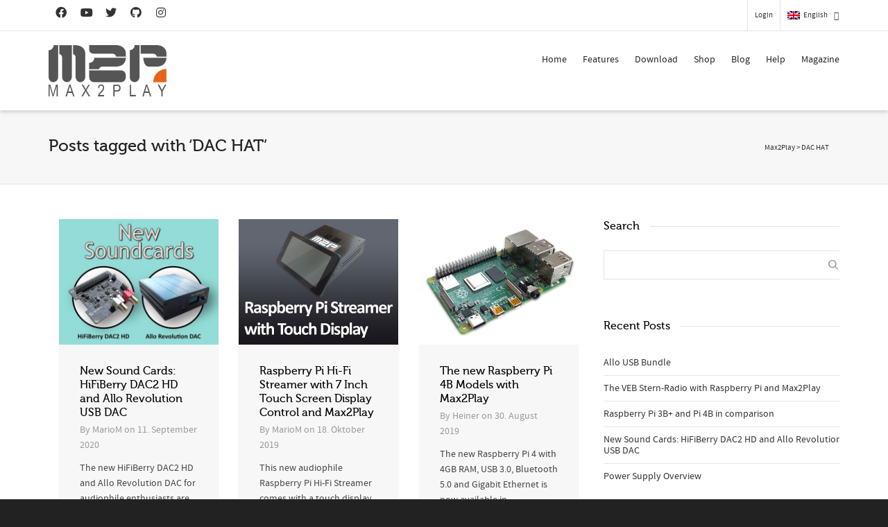

--- FILE ---
content_type: text/html; charset=utf-8
request_url: https://www.google.com/recaptcha/api2/anchor?ar=1&k=6LfZ3MUlAAAAACsn8cBnTKrxqqzyoT8btJu8DFHK&co=aHR0cHM6Ly93d3cubWF4MnBsYXkuY29tOjQ0Mw..&hl=en&v=N67nZn4AqZkNcbeMu4prBgzg&size=invisible&anchor-ms=20000&execute-ms=30000&cb=rvtljenljrt8
body_size: 48843
content:
<!DOCTYPE HTML><html dir="ltr" lang="en"><head><meta http-equiv="Content-Type" content="text/html; charset=UTF-8">
<meta http-equiv="X-UA-Compatible" content="IE=edge">
<title>reCAPTCHA</title>
<style type="text/css">
/* cyrillic-ext */
@font-face {
  font-family: 'Roboto';
  font-style: normal;
  font-weight: 400;
  font-stretch: 100%;
  src: url(//fonts.gstatic.com/s/roboto/v48/KFO7CnqEu92Fr1ME7kSn66aGLdTylUAMa3GUBHMdazTgWw.woff2) format('woff2');
  unicode-range: U+0460-052F, U+1C80-1C8A, U+20B4, U+2DE0-2DFF, U+A640-A69F, U+FE2E-FE2F;
}
/* cyrillic */
@font-face {
  font-family: 'Roboto';
  font-style: normal;
  font-weight: 400;
  font-stretch: 100%;
  src: url(//fonts.gstatic.com/s/roboto/v48/KFO7CnqEu92Fr1ME7kSn66aGLdTylUAMa3iUBHMdazTgWw.woff2) format('woff2');
  unicode-range: U+0301, U+0400-045F, U+0490-0491, U+04B0-04B1, U+2116;
}
/* greek-ext */
@font-face {
  font-family: 'Roboto';
  font-style: normal;
  font-weight: 400;
  font-stretch: 100%;
  src: url(//fonts.gstatic.com/s/roboto/v48/KFO7CnqEu92Fr1ME7kSn66aGLdTylUAMa3CUBHMdazTgWw.woff2) format('woff2');
  unicode-range: U+1F00-1FFF;
}
/* greek */
@font-face {
  font-family: 'Roboto';
  font-style: normal;
  font-weight: 400;
  font-stretch: 100%;
  src: url(//fonts.gstatic.com/s/roboto/v48/KFO7CnqEu92Fr1ME7kSn66aGLdTylUAMa3-UBHMdazTgWw.woff2) format('woff2');
  unicode-range: U+0370-0377, U+037A-037F, U+0384-038A, U+038C, U+038E-03A1, U+03A3-03FF;
}
/* math */
@font-face {
  font-family: 'Roboto';
  font-style: normal;
  font-weight: 400;
  font-stretch: 100%;
  src: url(//fonts.gstatic.com/s/roboto/v48/KFO7CnqEu92Fr1ME7kSn66aGLdTylUAMawCUBHMdazTgWw.woff2) format('woff2');
  unicode-range: U+0302-0303, U+0305, U+0307-0308, U+0310, U+0312, U+0315, U+031A, U+0326-0327, U+032C, U+032F-0330, U+0332-0333, U+0338, U+033A, U+0346, U+034D, U+0391-03A1, U+03A3-03A9, U+03B1-03C9, U+03D1, U+03D5-03D6, U+03F0-03F1, U+03F4-03F5, U+2016-2017, U+2034-2038, U+203C, U+2040, U+2043, U+2047, U+2050, U+2057, U+205F, U+2070-2071, U+2074-208E, U+2090-209C, U+20D0-20DC, U+20E1, U+20E5-20EF, U+2100-2112, U+2114-2115, U+2117-2121, U+2123-214F, U+2190, U+2192, U+2194-21AE, U+21B0-21E5, U+21F1-21F2, U+21F4-2211, U+2213-2214, U+2216-22FF, U+2308-230B, U+2310, U+2319, U+231C-2321, U+2336-237A, U+237C, U+2395, U+239B-23B7, U+23D0, U+23DC-23E1, U+2474-2475, U+25AF, U+25B3, U+25B7, U+25BD, U+25C1, U+25CA, U+25CC, U+25FB, U+266D-266F, U+27C0-27FF, U+2900-2AFF, U+2B0E-2B11, U+2B30-2B4C, U+2BFE, U+3030, U+FF5B, U+FF5D, U+1D400-1D7FF, U+1EE00-1EEFF;
}
/* symbols */
@font-face {
  font-family: 'Roboto';
  font-style: normal;
  font-weight: 400;
  font-stretch: 100%;
  src: url(//fonts.gstatic.com/s/roboto/v48/KFO7CnqEu92Fr1ME7kSn66aGLdTylUAMaxKUBHMdazTgWw.woff2) format('woff2');
  unicode-range: U+0001-000C, U+000E-001F, U+007F-009F, U+20DD-20E0, U+20E2-20E4, U+2150-218F, U+2190, U+2192, U+2194-2199, U+21AF, U+21E6-21F0, U+21F3, U+2218-2219, U+2299, U+22C4-22C6, U+2300-243F, U+2440-244A, U+2460-24FF, U+25A0-27BF, U+2800-28FF, U+2921-2922, U+2981, U+29BF, U+29EB, U+2B00-2BFF, U+4DC0-4DFF, U+FFF9-FFFB, U+10140-1018E, U+10190-1019C, U+101A0, U+101D0-101FD, U+102E0-102FB, U+10E60-10E7E, U+1D2C0-1D2D3, U+1D2E0-1D37F, U+1F000-1F0FF, U+1F100-1F1AD, U+1F1E6-1F1FF, U+1F30D-1F30F, U+1F315, U+1F31C, U+1F31E, U+1F320-1F32C, U+1F336, U+1F378, U+1F37D, U+1F382, U+1F393-1F39F, U+1F3A7-1F3A8, U+1F3AC-1F3AF, U+1F3C2, U+1F3C4-1F3C6, U+1F3CA-1F3CE, U+1F3D4-1F3E0, U+1F3ED, U+1F3F1-1F3F3, U+1F3F5-1F3F7, U+1F408, U+1F415, U+1F41F, U+1F426, U+1F43F, U+1F441-1F442, U+1F444, U+1F446-1F449, U+1F44C-1F44E, U+1F453, U+1F46A, U+1F47D, U+1F4A3, U+1F4B0, U+1F4B3, U+1F4B9, U+1F4BB, U+1F4BF, U+1F4C8-1F4CB, U+1F4D6, U+1F4DA, U+1F4DF, U+1F4E3-1F4E6, U+1F4EA-1F4ED, U+1F4F7, U+1F4F9-1F4FB, U+1F4FD-1F4FE, U+1F503, U+1F507-1F50B, U+1F50D, U+1F512-1F513, U+1F53E-1F54A, U+1F54F-1F5FA, U+1F610, U+1F650-1F67F, U+1F687, U+1F68D, U+1F691, U+1F694, U+1F698, U+1F6AD, U+1F6B2, U+1F6B9-1F6BA, U+1F6BC, U+1F6C6-1F6CF, U+1F6D3-1F6D7, U+1F6E0-1F6EA, U+1F6F0-1F6F3, U+1F6F7-1F6FC, U+1F700-1F7FF, U+1F800-1F80B, U+1F810-1F847, U+1F850-1F859, U+1F860-1F887, U+1F890-1F8AD, U+1F8B0-1F8BB, U+1F8C0-1F8C1, U+1F900-1F90B, U+1F93B, U+1F946, U+1F984, U+1F996, U+1F9E9, U+1FA00-1FA6F, U+1FA70-1FA7C, U+1FA80-1FA89, U+1FA8F-1FAC6, U+1FACE-1FADC, U+1FADF-1FAE9, U+1FAF0-1FAF8, U+1FB00-1FBFF;
}
/* vietnamese */
@font-face {
  font-family: 'Roboto';
  font-style: normal;
  font-weight: 400;
  font-stretch: 100%;
  src: url(//fonts.gstatic.com/s/roboto/v48/KFO7CnqEu92Fr1ME7kSn66aGLdTylUAMa3OUBHMdazTgWw.woff2) format('woff2');
  unicode-range: U+0102-0103, U+0110-0111, U+0128-0129, U+0168-0169, U+01A0-01A1, U+01AF-01B0, U+0300-0301, U+0303-0304, U+0308-0309, U+0323, U+0329, U+1EA0-1EF9, U+20AB;
}
/* latin-ext */
@font-face {
  font-family: 'Roboto';
  font-style: normal;
  font-weight: 400;
  font-stretch: 100%;
  src: url(//fonts.gstatic.com/s/roboto/v48/KFO7CnqEu92Fr1ME7kSn66aGLdTylUAMa3KUBHMdazTgWw.woff2) format('woff2');
  unicode-range: U+0100-02BA, U+02BD-02C5, U+02C7-02CC, U+02CE-02D7, U+02DD-02FF, U+0304, U+0308, U+0329, U+1D00-1DBF, U+1E00-1E9F, U+1EF2-1EFF, U+2020, U+20A0-20AB, U+20AD-20C0, U+2113, U+2C60-2C7F, U+A720-A7FF;
}
/* latin */
@font-face {
  font-family: 'Roboto';
  font-style: normal;
  font-weight: 400;
  font-stretch: 100%;
  src: url(//fonts.gstatic.com/s/roboto/v48/KFO7CnqEu92Fr1ME7kSn66aGLdTylUAMa3yUBHMdazQ.woff2) format('woff2');
  unicode-range: U+0000-00FF, U+0131, U+0152-0153, U+02BB-02BC, U+02C6, U+02DA, U+02DC, U+0304, U+0308, U+0329, U+2000-206F, U+20AC, U+2122, U+2191, U+2193, U+2212, U+2215, U+FEFF, U+FFFD;
}
/* cyrillic-ext */
@font-face {
  font-family: 'Roboto';
  font-style: normal;
  font-weight: 500;
  font-stretch: 100%;
  src: url(//fonts.gstatic.com/s/roboto/v48/KFO7CnqEu92Fr1ME7kSn66aGLdTylUAMa3GUBHMdazTgWw.woff2) format('woff2');
  unicode-range: U+0460-052F, U+1C80-1C8A, U+20B4, U+2DE0-2DFF, U+A640-A69F, U+FE2E-FE2F;
}
/* cyrillic */
@font-face {
  font-family: 'Roboto';
  font-style: normal;
  font-weight: 500;
  font-stretch: 100%;
  src: url(//fonts.gstatic.com/s/roboto/v48/KFO7CnqEu92Fr1ME7kSn66aGLdTylUAMa3iUBHMdazTgWw.woff2) format('woff2');
  unicode-range: U+0301, U+0400-045F, U+0490-0491, U+04B0-04B1, U+2116;
}
/* greek-ext */
@font-face {
  font-family: 'Roboto';
  font-style: normal;
  font-weight: 500;
  font-stretch: 100%;
  src: url(//fonts.gstatic.com/s/roboto/v48/KFO7CnqEu92Fr1ME7kSn66aGLdTylUAMa3CUBHMdazTgWw.woff2) format('woff2');
  unicode-range: U+1F00-1FFF;
}
/* greek */
@font-face {
  font-family: 'Roboto';
  font-style: normal;
  font-weight: 500;
  font-stretch: 100%;
  src: url(//fonts.gstatic.com/s/roboto/v48/KFO7CnqEu92Fr1ME7kSn66aGLdTylUAMa3-UBHMdazTgWw.woff2) format('woff2');
  unicode-range: U+0370-0377, U+037A-037F, U+0384-038A, U+038C, U+038E-03A1, U+03A3-03FF;
}
/* math */
@font-face {
  font-family: 'Roboto';
  font-style: normal;
  font-weight: 500;
  font-stretch: 100%;
  src: url(//fonts.gstatic.com/s/roboto/v48/KFO7CnqEu92Fr1ME7kSn66aGLdTylUAMawCUBHMdazTgWw.woff2) format('woff2');
  unicode-range: U+0302-0303, U+0305, U+0307-0308, U+0310, U+0312, U+0315, U+031A, U+0326-0327, U+032C, U+032F-0330, U+0332-0333, U+0338, U+033A, U+0346, U+034D, U+0391-03A1, U+03A3-03A9, U+03B1-03C9, U+03D1, U+03D5-03D6, U+03F0-03F1, U+03F4-03F5, U+2016-2017, U+2034-2038, U+203C, U+2040, U+2043, U+2047, U+2050, U+2057, U+205F, U+2070-2071, U+2074-208E, U+2090-209C, U+20D0-20DC, U+20E1, U+20E5-20EF, U+2100-2112, U+2114-2115, U+2117-2121, U+2123-214F, U+2190, U+2192, U+2194-21AE, U+21B0-21E5, U+21F1-21F2, U+21F4-2211, U+2213-2214, U+2216-22FF, U+2308-230B, U+2310, U+2319, U+231C-2321, U+2336-237A, U+237C, U+2395, U+239B-23B7, U+23D0, U+23DC-23E1, U+2474-2475, U+25AF, U+25B3, U+25B7, U+25BD, U+25C1, U+25CA, U+25CC, U+25FB, U+266D-266F, U+27C0-27FF, U+2900-2AFF, U+2B0E-2B11, U+2B30-2B4C, U+2BFE, U+3030, U+FF5B, U+FF5D, U+1D400-1D7FF, U+1EE00-1EEFF;
}
/* symbols */
@font-face {
  font-family: 'Roboto';
  font-style: normal;
  font-weight: 500;
  font-stretch: 100%;
  src: url(//fonts.gstatic.com/s/roboto/v48/KFO7CnqEu92Fr1ME7kSn66aGLdTylUAMaxKUBHMdazTgWw.woff2) format('woff2');
  unicode-range: U+0001-000C, U+000E-001F, U+007F-009F, U+20DD-20E0, U+20E2-20E4, U+2150-218F, U+2190, U+2192, U+2194-2199, U+21AF, U+21E6-21F0, U+21F3, U+2218-2219, U+2299, U+22C4-22C6, U+2300-243F, U+2440-244A, U+2460-24FF, U+25A0-27BF, U+2800-28FF, U+2921-2922, U+2981, U+29BF, U+29EB, U+2B00-2BFF, U+4DC0-4DFF, U+FFF9-FFFB, U+10140-1018E, U+10190-1019C, U+101A0, U+101D0-101FD, U+102E0-102FB, U+10E60-10E7E, U+1D2C0-1D2D3, U+1D2E0-1D37F, U+1F000-1F0FF, U+1F100-1F1AD, U+1F1E6-1F1FF, U+1F30D-1F30F, U+1F315, U+1F31C, U+1F31E, U+1F320-1F32C, U+1F336, U+1F378, U+1F37D, U+1F382, U+1F393-1F39F, U+1F3A7-1F3A8, U+1F3AC-1F3AF, U+1F3C2, U+1F3C4-1F3C6, U+1F3CA-1F3CE, U+1F3D4-1F3E0, U+1F3ED, U+1F3F1-1F3F3, U+1F3F5-1F3F7, U+1F408, U+1F415, U+1F41F, U+1F426, U+1F43F, U+1F441-1F442, U+1F444, U+1F446-1F449, U+1F44C-1F44E, U+1F453, U+1F46A, U+1F47D, U+1F4A3, U+1F4B0, U+1F4B3, U+1F4B9, U+1F4BB, U+1F4BF, U+1F4C8-1F4CB, U+1F4D6, U+1F4DA, U+1F4DF, U+1F4E3-1F4E6, U+1F4EA-1F4ED, U+1F4F7, U+1F4F9-1F4FB, U+1F4FD-1F4FE, U+1F503, U+1F507-1F50B, U+1F50D, U+1F512-1F513, U+1F53E-1F54A, U+1F54F-1F5FA, U+1F610, U+1F650-1F67F, U+1F687, U+1F68D, U+1F691, U+1F694, U+1F698, U+1F6AD, U+1F6B2, U+1F6B9-1F6BA, U+1F6BC, U+1F6C6-1F6CF, U+1F6D3-1F6D7, U+1F6E0-1F6EA, U+1F6F0-1F6F3, U+1F6F7-1F6FC, U+1F700-1F7FF, U+1F800-1F80B, U+1F810-1F847, U+1F850-1F859, U+1F860-1F887, U+1F890-1F8AD, U+1F8B0-1F8BB, U+1F8C0-1F8C1, U+1F900-1F90B, U+1F93B, U+1F946, U+1F984, U+1F996, U+1F9E9, U+1FA00-1FA6F, U+1FA70-1FA7C, U+1FA80-1FA89, U+1FA8F-1FAC6, U+1FACE-1FADC, U+1FADF-1FAE9, U+1FAF0-1FAF8, U+1FB00-1FBFF;
}
/* vietnamese */
@font-face {
  font-family: 'Roboto';
  font-style: normal;
  font-weight: 500;
  font-stretch: 100%;
  src: url(//fonts.gstatic.com/s/roboto/v48/KFO7CnqEu92Fr1ME7kSn66aGLdTylUAMa3OUBHMdazTgWw.woff2) format('woff2');
  unicode-range: U+0102-0103, U+0110-0111, U+0128-0129, U+0168-0169, U+01A0-01A1, U+01AF-01B0, U+0300-0301, U+0303-0304, U+0308-0309, U+0323, U+0329, U+1EA0-1EF9, U+20AB;
}
/* latin-ext */
@font-face {
  font-family: 'Roboto';
  font-style: normal;
  font-weight: 500;
  font-stretch: 100%;
  src: url(//fonts.gstatic.com/s/roboto/v48/KFO7CnqEu92Fr1ME7kSn66aGLdTylUAMa3KUBHMdazTgWw.woff2) format('woff2');
  unicode-range: U+0100-02BA, U+02BD-02C5, U+02C7-02CC, U+02CE-02D7, U+02DD-02FF, U+0304, U+0308, U+0329, U+1D00-1DBF, U+1E00-1E9F, U+1EF2-1EFF, U+2020, U+20A0-20AB, U+20AD-20C0, U+2113, U+2C60-2C7F, U+A720-A7FF;
}
/* latin */
@font-face {
  font-family: 'Roboto';
  font-style: normal;
  font-weight: 500;
  font-stretch: 100%;
  src: url(//fonts.gstatic.com/s/roboto/v48/KFO7CnqEu92Fr1ME7kSn66aGLdTylUAMa3yUBHMdazQ.woff2) format('woff2');
  unicode-range: U+0000-00FF, U+0131, U+0152-0153, U+02BB-02BC, U+02C6, U+02DA, U+02DC, U+0304, U+0308, U+0329, U+2000-206F, U+20AC, U+2122, U+2191, U+2193, U+2212, U+2215, U+FEFF, U+FFFD;
}
/* cyrillic-ext */
@font-face {
  font-family: 'Roboto';
  font-style: normal;
  font-weight: 900;
  font-stretch: 100%;
  src: url(//fonts.gstatic.com/s/roboto/v48/KFO7CnqEu92Fr1ME7kSn66aGLdTylUAMa3GUBHMdazTgWw.woff2) format('woff2');
  unicode-range: U+0460-052F, U+1C80-1C8A, U+20B4, U+2DE0-2DFF, U+A640-A69F, U+FE2E-FE2F;
}
/* cyrillic */
@font-face {
  font-family: 'Roboto';
  font-style: normal;
  font-weight: 900;
  font-stretch: 100%;
  src: url(//fonts.gstatic.com/s/roboto/v48/KFO7CnqEu92Fr1ME7kSn66aGLdTylUAMa3iUBHMdazTgWw.woff2) format('woff2');
  unicode-range: U+0301, U+0400-045F, U+0490-0491, U+04B0-04B1, U+2116;
}
/* greek-ext */
@font-face {
  font-family: 'Roboto';
  font-style: normal;
  font-weight: 900;
  font-stretch: 100%;
  src: url(//fonts.gstatic.com/s/roboto/v48/KFO7CnqEu92Fr1ME7kSn66aGLdTylUAMa3CUBHMdazTgWw.woff2) format('woff2');
  unicode-range: U+1F00-1FFF;
}
/* greek */
@font-face {
  font-family: 'Roboto';
  font-style: normal;
  font-weight: 900;
  font-stretch: 100%;
  src: url(//fonts.gstatic.com/s/roboto/v48/KFO7CnqEu92Fr1ME7kSn66aGLdTylUAMa3-UBHMdazTgWw.woff2) format('woff2');
  unicode-range: U+0370-0377, U+037A-037F, U+0384-038A, U+038C, U+038E-03A1, U+03A3-03FF;
}
/* math */
@font-face {
  font-family: 'Roboto';
  font-style: normal;
  font-weight: 900;
  font-stretch: 100%;
  src: url(//fonts.gstatic.com/s/roboto/v48/KFO7CnqEu92Fr1ME7kSn66aGLdTylUAMawCUBHMdazTgWw.woff2) format('woff2');
  unicode-range: U+0302-0303, U+0305, U+0307-0308, U+0310, U+0312, U+0315, U+031A, U+0326-0327, U+032C, U+032F-0330, U+0332-0333, U+0338, U+033A, U+0346, U+034D, U+0391-03A1, U+03A3-03A9, U+03B1-03C9, U+03D1, U+03D5-03D6, U+03F0-03F1, U+03F4-03F5, U+2016-2017, U+2034-2038, U+203C, U+2040, U+2043, U+2047, U+2050, U+2057, U+205F, U+2070-2071, U+2074-208E, U+2090-209C, U+20D0-20DC, U+20E1, U+20E5-20EF, U+2100-2112, U+2114-2115, U+2117-2121, U+2123-214F, U+2190, U+2192, U+2194-21AE, U+21B0-21E5, U+21F1-21F2, U+21F4-2211, U+2213-2214, U+2216-22FF, U+2308-230B, U+2310, U+2319, U+231C-2321, U+2336-237A, U+237C, U+2395, U+239B-23B7, U+23D0, U+23DC-23E1, U+2474-2475, U+25AF, U+25B3, U+25B7, U+25BD, U+25C1, U+25CA, U+25CC, U+25FB, U+266D-266F, U+27C0-27FF, U+2900-2AFF, U+2B0E-2B11, U+2B30-2B4C, U+2BFE, U+3030, U+FF5B, U+FF5D, U+1D400-1D7FF, U+1EE00-1EEFF;
}
/* symbols */
@font-face {
  font-family: 'Roboto';
  font-style: normal;
  font-weight: 900;
  font-stretch: 100%;
  src: url(//fonts.gstatic.com/s/roboto/v48/KFO7CnqEu92Fr1ME7kSn66aGLdTylUAMaxKUBHMdazTgWw.woff2) format('woff2');
  unicode-range: U+0001-000C, U+000E-001F, U+007F-009F, U+20DD-20E0, U+20E2-20E4, U+2150-218F, U+2190, U+2192, U+2194-2199, U+21AF, U+21E6-21F0, U+21F3, U+2218-2219, U+2299, U+22C4-22C6, U+2300-243F, U+2440-244A, U+2460-24FF, U+25A0-27BF, U+2800-28FF, U+2921-2922, U+2981, U+29BF, U+29EB, U+2B00-2BFF, U+4DC0-4DFF, U+FFF9-FFFB, U+10140-1018E, U+10190-1019C, U+101A0, U+101D0-101FD, U+102E0-102FB, U+10E60-10E7E, U+1D2C0-1D2D3, U+1D2E0-1D37F, U+1F000-1F0FF, U+1F100-1F1AD, U+1F1E6-1F1FF, U+1F30D-1F30F, U+1F315, U+1F31C, U+1F31E, U+1F320-1F32C, U+1F336, U+1F378, U+1F37D, U+1F382, U+1F393-1F39F, U+1F3A7-1F3A8, U+1F3AC-1F3AF, U+1F3C2, U+1F3C4-1F3C6, U+1F3CA-1F3CE, U+1F3D4-1F3E0, U+1F3ED, U+1F3F1-1F3F3, U+1F3F5-1F3F7, U+1F408, U+1F415, U+1F41F, U+1F426, U+1F43F, U+1F441-1F442, U+1F444, U+1F446-1F449, U+1F44C-1F44E, U+1F453, U+1F46A, U+1F47D, U+1F4A3, U+1F4B0, U+1F4B3, U+1F4B9, U+1F4BB, U+1F4BF, U+1F4C8-1F4CB, U+1F4D6, U+1F4DA, U+1F4DF, U+1F4E3-1F4E6, U+1F4EA-1F4ED, U+1F4F7, U+1F4F9-1F4FB, U+1F4FD-1F4FE, U+1F503, U+1F507-1F50B, U+1F50D, U+1F512-1F513, U+1F53E-1F54A, U+1F54F-1F5FA, U+1F610, U+1F650-1F67F, U+1F687, U+1F68D, U+1F691, U+1F694, U+1F698, U+1F6AD, U+1F6B2, U+1F6B9-1F6BA, U+1F6BC, U+1F6C6-1F6CF, U+1F6D3-1F6D7, U+1F6E0-1F6EA, U+1F6F0-1F6F3, U+1F6F7-1F6FC, U+1F700-1F7FF, U+1F800-1F80B, U+1F810-1F847, U+1F850-1F859, U+1F860-1F887, U+1F890-1F8AD, U+1F8B0-1F8BB, U+1F8C0-1F8C1, U+1F900-1F90B, U+1F93B, U+1F946, U+1F984, U+1F996, U+1F9E9, U+1FA00-1FA6F, U+1FA70-1FA7C, U+1FA80-1FA89, U+1FA8F-1FAC6, U+1FACE-1FADC, U+1FADF-1FAE9, U+1FAF0-1FAF8, U+1FB00-1FBFF;
}
/* vietnamese */
@font-face {
  font-family: 'Roboto';
  font-style: normal;
  font-weight: 900;
  font-stretch: 100%;
  src: url(//fonts.gstatic.com/s/roboto/v48/KFO7CnqEu92Fr1ME7kSn66aGLdTylUAMa3OUBHMdazTgWw.woff2) format('woff2');
  unicode-range: U+0102-0103, U+0110-0111, U+0128-0129, U+0168-0169, U+01A0-01A1, U+01AF-01B0, U+0300-0301, U+0303-0304, U+0308-0309, U+0323, U+0329, U+1EA0-1EF9, U+20AB;
}
/* latin-ext */
@font-face {
  font-family: 'Roboto';
  font-style: normal;
  font-weight: 900;
  font-stretch: 100%;
  src: url(//fonts.gstatic.com/s/roboto/v48/KFO7CnqEu92Fr1ME7kSn66aGLdTylUAMa3KUBHMdazTgWw.woff2) format('woff2');
  unicode-range: U+0100-02BA, U+02BD-02C5, U+02C7-02CC, U+02CE-02D7, U+02DD-02FF, U+0304, U+0308, U+0329, U+1D00-1DBF, U+1E00-1E9F, U+1EF2-1EFF, U+2020, U+20A0-20AB, U+20AD-20C0, U+2113, U+2C60-2C7F, U+A720-A7FF;
}
/* latin */
@font-face {
  font-family: 'Roboto';
  font-style: normal;
  font-weight: 900;
  font-stretch: 100%;
  src: url(//fonts.gstatic.com/s/roboto/v48/KFO7CnqEu92Fr1ME7kSn66aGLdTylUAMa3yUBHMdazQ.woff2) format('woff2');
  unicode-range: U+0000-00FF, U+0131, U+0152-0153, U+02BB-02BC, U+02C6, U+02DA, U+02DC, U+0304, U+0308, U+0329, U+2000-206F, U+20AC, U+2122, U+2191, U+2193, U+2212, U+2215, U+FEFF, U+FFFD;
}

</style>
<link rel="stylesheet" type="text/css" href="https://www.gstatic.com/recaptcha/releases/N67nZn4AqZkNcbeMu4prBgzg/styles__ltr.css">
<script nonce="FqbCouwHXtPqXV3hooFB_Q" type="text/javascript">window['__recaptcha_api'] = 'https://www.google.com/recaptcha/api2/';</script>
<script type="text/javascript" src="https://www.gstatic.com/recaptcha/releases/N67nZn4AqZkNcbeMu4prBgzg/recaptcha__en.js" nonce="FqbCouwHXtPqXV3hooFB_Q">
      
    </script></head>
<body><div id="rc-anchor-alert" class="rc-anchor-alert"></div>
<input type="hidden" id="recaptcha-token" value="[base64]">
<script type="text/javascript" nonce="FqbCouwHXtPqXV3hooFB_Q">
      recaptcha.anchor.Main.init("[\x22ainput\x22,[\x22bgdata\x22,\x22\x22,\[base64]/[base64]/[base64]/bmV3IHJbeF0oY1swXSk6RT09Mj9uZXcgclt4XShjWzBdLGNbMV0pOkU9PTM/bmV3IHJbeF0oY1swXSxjWzFdLGNbMl0pOkU9PTQ/[base64]/[base64]/[base64]/[base64]/[base64]/[base64]/[base64]/[base64]\x22,\[base64]\x22,\x22wpLCiMKFw7zDhcOIwqvDt8OCw5PCo1B3V8KMwpwLUTwFw4TDtB7DrcOow63DosOrQ8OgwrzCvMKxwqvCjQ5vwpM3f8OywoNmwqJ+w7LDrMOxLHHCkVrCvRBIwpQvEcORwpvDk8K+Y8Orw7HCgMKAw75xEDXDgMKfwoXCqMOda0vDuFN/wpjDviMvw7/Cln/CiUlHcGZtQMOeGXN6VHPDmX7Cv8Obwq7ClcOWAXXCi0HChRMiXxLCpsOMw7l/w6tBwr5KwoRqYCfCimbDnsOuY8ONKcKQQSApwpbCimkHw7/CgGrCrsOndcO4bQ/CjsOBwr7DqcKMw4oBw6jCjMOSwrHCkkh/wrhWDWrDg8Kqw4rCr8KQegkYNwE2wqkpbMK3wpNMEsOTwqrDocOCwqzDmMKjw6dJw67DtsONw55xwrt7wp7CkwA1bcK/bX5qwrjDrsO3wopHw4prw7rDvTAxU8K9GMOjI1wuNGFqKn4/QwXCjQnDowTChMKgwqchwr3DrMOhUFcdbSt9wodtLMOBwq3DtMO0woJdY8KEw7o+ZsOEwokAasOzAEDCmsKlQATCqsO7BWs6GcOOw5B0ejp5MXLCqcOAXkAFBiLCkUU2w4PCpTF/wrPCizjDkThQw73CjMOldhbCicO0ZsK6w5RsacOfwrlmw4Z7wp3CmMOXwqk4eATDlsOqFHsWwpnCrgdRK8OTHifDu1EzQGbDpMKNTWDCt8OPw4tRwrHCrsK8KsO9dgTDjsOQLEhzJlM/T8OUMk4jw4xwDcO8w6DCh3FYMWLCjT3CvhoqRcK0wql0e1QZSA/ClcK5w5QQNMKiQsOqexRGw4hIwr3CoBrCvsKUw6DDs8KHw5XDtAwBwrrClE0qwo3DkcKDXMKEw6PCvcKCcHfDh8KdQMK9OsKdw5xPHcOyZk3Dv8KYBR/Dq8OgwqHDk8OiKcKow6XDmUDClMO9RsK9wrUIOT3DlcOxNsO9wqZBwp15w6U4EsKrX1BMwop6w6M8DsKyw7vDn3YKT8OwWiZ6wqPDscOKwqY1w7g3w4Yzwq7DpcKpX8OgHMOdwoRowqnCt0LCg8ORKlxtQMOHBcKgXlpES23CpsOuQsKsw64vJ8KQwp9gwoVcwpJ/e8KFwoLCkMOpwqYzPMKUbMOXRQrDjcKFwp3DgsKUwo/CsmxNPMKXwqLCuHgNw5LDr8OEHcO+w6jCuMOlVn5pw7zCkTMpwozCkMK+Rl0IX8OMSCDDt8Ohwr3DjA9lIsKKAV3Dg8KjfTs2XsO2WlNTw6LCrGURw5ZVKm3Dm8KNwrjDo8ONw6rDk8O9fMOmw5/[base64]/wphHOcOhw7tcI8OgY8KKNMKgwppWBR3Dp8K2w6V6GMKCwqdswp3CgCZFw4PCvDljR1FyIyfCv8Kfw4VzwpvDmMORwq1dwpnDh0QBw7IiacO6QsOeZcKmwqDDjMK4NjHCo3w9wqAcwp8Qwr0ww6dBLcKew4vDkmUaJsObMVTDrcKiAVXDjG94Ul/DtgPDtWXDrMKUw5NSwop8GDHDmANLwrrCnsKQw4t6ZsOpfjXDlifDt8OJw7coRMO5wrNbcMOWwoTChMO/w73DtMK7wqhTw4otQsO1woMswpbCthRtM8Oyw6jCsw52wofCt8KfRydmwrpkwobClMKEwq46PMKDwroGwpTCtcOjVMOERsO+w5MlNi7Ck8OAw7leDz7DrU/CiwQ+w4rCtngvwonDhsOvO8KIUAspwrLDl8KbCXHDjcKLDUfDi2DDgDzDshN3ecOsAsKFW8OIw79Tw4EnworDqcKtwoPClBjCrsOtwpg5w5nDnG/DgWJ+GhUtQAzCqcK1wrQ0L8OHwqp8woIwwqorX8KiwrbCt8OJdTRefsOIwq4Ewo/Cln1mbcOYRGDDgsOycsKOIsOAw5hlwpN/A8OCYMKgLcOSwpzDkMKzw4PDncK2Iy3DkcOewoM7wpnDvwhTw6Z5w67DiEIzw4zDvDxxwoHDlcKdESh/FsOrw4ZvKV/Dh2HDmsKbwpE6wovCpHPDmsKQw4IrVRoVwrdaw73CicKZfMK7wpbDiMOlw782w7LDmcOAwqs6EcKtwqYhw4jCkkcnQgYUw7PDgn4lw7/CjMK5NsOWwpFfEcOicsO6wpQMwrzDo8OpwrPDixrDqF/DriTDrwTCmsOcZ2nDscOAw51OQVLDjAvDmzvDi2jDpl4cwoLCt8OiAWAXw5I4wpHDnMKQw4klD8O+SsKfw4FFwolaZMOnw4PCjMOnwoNYQsO3HA3ClBDCkMKeBG/[base64]/wqbDo8OGw7tvOWs5wp5TUMKTNRnDqcKzwqsbw7zDvMOhIcK6OsOcRcO5KMKOw5TDpMOVwq7Dpi3CiMO0Y8OiwpAbLVPDkBHCicORw4rCrcKrw43Co17CtcOIwqE3fMK1ScKFc1M1w4tww7E3SGI7IMOFfxLDnQvCgMOcZC/Cqx7Du2ogE8OYwpLCqcOyw6Z2w48gw79LWcODcMKWZcKxwqcSVsKlw5wPOw/Cs8KtSsK+wo/CpcOuGcKgAX7CjnBEw6BufwLCqAcVH8KowpfDinLDlBxcIcObSU7CqgbCoMOcdcOOwqDDsEMLNcONAMKLwokiwrnDllrDiRojw63DlcKIfsO0GMO1wpJKwp1vcMKACBgBw5A9LETDiMKow6Z7HMO2w4/[base64]/DiEh2NsKsw6TCpMOafiTCpcKpVsKHwrvDt8KudsKHdsOcwrfCjEANw5VDw6rDvE0aScKbdXU2w67Cn3DCr8O3ecKIH8OPw7bDgMOdYMK1wo3DusOFwrdIUEMDwq/[base64]/Dt8Odw5d5LzvDjmDDncOrwqEzworDvH3DpSIuwonChi3CgMOqMRg7STDCpmTDgMOWwrzDsMK4YVrCg0/DqMOeTMOYw7/ClDlMw69KZcK4dxQoaMOrw5w4w6vDoXtGZMKlJRJKw6/DtcKjw4HDm8KTwpfChcKMw5Q0DsKawqVpwrDChsKOA00tw6DDmMKRwofCg8KnWcKjw7sJJHJnw5sJwoZxJzxyw6d/X8KOwpQVBj/[base64]/DtMKPFsKnYcKvwpMBTMO7PMKvw5VcWcOIW3R5wrzCk8KBJC11EcKDwqTDuAh8fB7Cp8KENcOiQFkMYnTDrcKvGiFiXE0XKMK/WhnDqMK8U8K5HMKDwr/CmsOqQyTCoGxAw6nDgsOTwpHCisO8YwDDt3jDs8Ovwp85QAnCicO8w57CmMKbHsKiw7klGFDCkGVDLUnDgMOkP0zDvH/DvAwHwohRfWTDqlwWwofDvxUkw7fCvMORwoPCoizDssK3w49KwqLDnMOVw5wdw78Rw43DuBDDhMO3N0lIXMK0ElATCsOrw4LCisOKw6nDm8ODwofDmcKLFUbDmMOfwq/DkcOjPkMBw7NUFDBxFcOBEsOAZ8KJwp10w6FDMQoNw53DpUJRwqoDw7HCqBw1wrTCgcKvwonCjCYDUj1jVjzDj8KRBAhMw5tPfcOtwptcXsOSB8Kiw4LDggLDgsOJw7/CiwJswoTDp1nCi8K7ZsKNw5jCiRVUw4ptGsKaw5REGG7CqEpDMcOtwpTDuMKMw4HCqwYpwqccfwjDqAHCrWLDg8OmeEERw5zDlsK+w4vCvsKDwpnCocO3Aj7CqMKmw7fDj1ANwpXCilfDkcOBZ8K7wrnCisKmVx3DqmXChcK/AMKRwoTClTldwqPCoMOQw5tZOcKREV/CvMKWRX1Twp3CsRxAGsOvwqVZOcKWwqJXwpA1w7kfwrM+fsKKw43CucK7wq/Dt8KON1rDjmLDnEHCmTBywq7CuyESRMKVw71GRsKqAQ8+GhhuOcO5wq7DqsKOw7rCqcKIe8OACEUGbMK2QHQCwo3DrcOSw4TDjMOPw7Icw7ZOKcOEwp7DoQfDlEQrw7FPw6dqwqvCphgLDkk1wpNYw6DCs8KRZVM/QMO7w4dnGWBfwrd4w5URLHY5wpvDuUrDqUtMQsKmbTHCksOAN1xWN1zDtcO2w7zCkS1VbsK5wqfCsRoNAF/Di1XClmEqw4xZDsKkworCjsORX3wDw5zClA7CtjFCwooZw6TCvEsqQDxBw6DCoMK3csKgNTnCiVLDj8KmwobDhWpuYcKFQWPDoS/[base64]/L2/ClXfDucK5HcKeQhYBdsKLecOTa1DDgD3CjMKlXR7Dn8OrwqfCmyMlQ8OOYcKww6YpXcKMw5PCkyIswoTCtsObOHnDkRTCpMKRw6XDkRjDhmcJe8K5NCjDom7ClMOrwoY3XcK9MAB8ZsO4w7bCvwDCpMKsLMOewrTDg8KBw5h6fmrCsB/[base64]/CgA7Dt3JSw7LCsMO5N2rCmBlkc2/ClkHDp00Awrd9w4DDn8Kow6bDsk7Dg8Kbw5jCscOWw7dELsOEL8OTPBktGlIYe8KQw6tiwr5Xw5k/w4wAwrV/w4Qqw7TCj8OlPy5UwrVufwrDmsKXBMKAw5nCh8KkGMOpDXrDsiPCscOnQQDCgsOnw6TCs8ODPMO6XsOZYcKTEDnCrMKXcE1owqt7Y8KXw4gSwqfCrMK7DgYGwqoSQ8O4fcOmH2XDlGbDnsO1BcOpUcOqd8KTTWREw7EpwoB/wrhaZ8KRw7jCt0fDk8Oiw53CjMKlw43ClcKMw4nCpcO9w7DDoyJsUEVbcsKmwpgiZWvCmgPDkyrCu8K9PsK+wqcAf8KpK8KPF8ONZkl3dsOzCGArKgbCnHjDoSBRcMO5w7LDi8Ktw4pUOy/Ck1w5w7PChg/CoQNKwqjDpsOZFCbDiRDDs8O4DH3DsEzCucOqFsOzHsK1wpfDgMKgwowRw53CscOWVSTCtWPCiHvCsxVvw4TDmkguVXMWHMOqacKtwoTDhcKEHMOYwoo0M8Oowp3DucKNw6/DssK1wprDqh3CsQjCqmtRPl7DtTfCgUrCjMODNcKyV08kN1/CusOPFV3DiMOjw6PDtMOeHCAXwp3DjyjDh8O4w6ojw7QJDsOVHMKbbsOwHS/DmU/CnsOxIGZPw5Z5wrlWwrnDvxEXZE4JMcOew4NsTCfCocKkesK/[base64]/LRl0fGoZGHrDhW/CpizDnE5wwpDCiSPCmnXCkMOcw7MvwpgmH11CJMO2w7nClDcOwp7Dv3N6wo3DoEsHw6EYw7xyw7kawozCmcOBOsOXwrZafWhEw4HDm3DCg8KyVFJrwo/CuAgXAMKFAgUhFERlKsKKwp7DqsKlJ8KfwrrDggDDgz/CoDQ1w6fCsTrDmzjDp8OTdlMHwrfCoTTDjCfCqsKKcylzWsOkw7YTBwrDi8Kiw7zClcKPfcOJwpMsfCFiTQrChCHChsOCP8KicUTCmDxLfsKpwo1tw7RTwoHCpcOzwo/DnsOBGsOSPErCpMOEwo/DuFJvwpAJVMKLw4dTGsOVdU3DknrCvTQKHcK/KiHDtMK/w6nCuSnDpjTCvcKoRXNnwq3CpjjCo3TCsD8mc8KxHMORHk7DoMKlwp3DpcK5eRPCp3ESL8KbCcOHwqB5w7zCgMO2LMOgw7LCkyrDoVzCsnNSVsKgb3Auw6vCnl9RdcOJwpDCs1DDi3kcwrN8wowXKXXDtUbDt0DCvVXDkXrCkmLChMOgw5FPw4YOwoXCqWMYw75pw7/CnFfCncKxw6jDqcOUZsODwoNiOR93wrzCgsOWw4cvw7/CscKSOiHDowDDjRLCh8OkN8Oyw4tvw65RwrBqw4stw649w4PDksKsXcO5wqPDgsKdb8KaT8K9LcK2I8O6wp/ClShJw5AgwqR9wonClyPCvHPDhDTCm0zDgBHDmTwkJR8HwpbCjkzDvMKDFG0adS7Ct8O4fyPDpTDDoxDCtcKTwpDDtcKOcFTDigg/wqY/w7wSwq9gwrtqWcKkJHxbAnjCj8Kiw6VZw5k/[base64]/[base64]/DpxvDqjZHLkM3w4fCjgzDgsKKfAxoTcOAA1vCocOvw4DDgA3CqMK2c2hPw6xmwoV3aTLCggHCi8OIwqoHwrnCjlXDsFx4wpvDtwJBGEQ5wpgjwrbCs8Olw40Sw6gfasO8JFcgDzRTaXHDpMKPw7kKwo0hw7/Dh8OpMMKYasKRGznCk2/Dr8OAQAA9TltTw7oLKmHDjMOQQsKJwrbDq3rCucKHwpTDj8Kow4/DkDzCl8O3S3DDusOewqLCqsKuwqnDlMKqMFTCiHjDlcKXwpfCjcOvHMK3w6TDnRkxZjNFUMOScBB6TMOWMcOPJn15wqfCq8KkTMKMZkQkw4HDo0wUwrM9BcKqwrTCtnktw78OAMKhw6HCgcOmwo/ChMOVBMObVTZOUhrDvMKowr0nwoJjSH0iw6rDt2fDg8Kww4jDs8K0wqbCn8KVw4kAQ8KaSwHCuRTDv8OZwoZAIsKiJ0TDuwLDrMOqw6vCiMKodj/DlMKvFijCoWsBbMOPwq/DpcKMw68KJWt6bAnCisKJw74kdsKgBHTCt8KuM1rDq8Kow6E6W8KEHsK1csKAIsK0wqlBwpTCsiEGwqVyw7rDnw4bw7zCsGctwr/DrWYdE8OQwrcnw7jDk1jCuWARwrjCkMOZw5vCs8K5w5EFNXJmXG3CsDhQTMK3QUbDg8OZTyd1acOjwoMYSwkydMO+w6rDhwXDoMONYsOEbMOHGMOhw5d4bw8MeRwDajhhwpnDl2YcVwNzw6Nvw5AQw4HDmx1rQCAQNl7CncKdw6gBSR4wOcOPw7rDjj/Dr8OyJEjDozF2HSZdwozDuQ5ywqUHZ1XCgMOfwpvCoD7Crx3Dqw1Tw6nDvsK/w6Emw5ZGe1XChcKLwqjDlsKuW8KWXcOrwowVwotrUQDCkcObwqnCl3NJf1XDqsOEcsKVw7xZwofChlddTcKMYcK/elHDnUceEjzDvVPDn8KgwqtGc8KbYsKPw7lqIcKuKcOOw5vCk1zDksO1w6o1P8OzUzMgL8O4w6nCo8K/w7jCtnVtw45PwrvCumAEFjJCw6fCh2bDslUdLhgfLwtfw5/DigRbBBRYWMO/w6cEw4DDkMOMEsK/wp1VMcK0HsKVQVZxw7LCvDDDusK9w4fCr3TDonHDghs9XRUDTTU0WcKQwrk2wpFEcw4Ow6XCuDhPw6zCt21qwo8kE0vCikBVw4nCkcK/wq9MCH/CrWTDrsOdJMKnwqjDsT4/OcKwwrvDh8KDFkACwrvClcOWSsOrwoDDph3Dll8UXsKlwqHDgsOPI8OEwpdowoY3FXvDtcKiHTE/ARrCiQfCjcKrw7DDmsOrw47Cr8KzNsK9wpjCpRzDrQLCmGQQwrfCssKlHcKbJ8KoMXsGwpULwqIIZh/DuUpGw7zCmnTCklhow4XCnwTDhQVRwr/DjiYlwrY/w6PCvyDCmRIKw7DCp0xWCS1TeFfDiTt5McOkTgfCoMOQRcKWwrpNFcKVwqDDisOFw6bCuEjChTIKYScIASw7w7rDgz5acCLCmXRGwozCmcO9wrhADcK8wqTDrEh0BsKrP2nCi1rClEY/wrfDisKgFTp8w4TCmXfCv8KLNcKaw5oRwosWw5UHDMO8HMK/w4/CqMKTFiZWw5XDg8KBwqYSd8OGwrvCnxvDmsOXw5UUw6rDiMKjwq3CncKIwpTDhMKTw6d6w4nDvcOPNGJ4YcKIwqPCmsO0w7VWPgU9w7hLHUvDoiXDqMOJwovCtsKDZMO4fCvCiygPwpwcwrdWwq/[base64]/DnsOLZQppwrMMwqZBbzXCp8Kjw6AawqZ7wql8ZRrDtcKrIDItJT/Cr8K5GcOcwqrDkMO3W8KUw64pH8KOwr82wpfCj8Krfkkcwqslw4wlwqYcwrnCpcK8CsKcw5NZdzjDp2Yrwp5IdT8/w642w7/Dl8K6wojClMK7wr8RwqRWSX/DucKCwo/DsGHCmcO8MsKhw6bCm8KwXMKxCcOmeCzDvMO1YWnDl8OrMMO4ZmnCi8KhasOkw7RXW8OHw5vCr24xwpUKZSkywrjDsyfDvcOUwqzDosKfLlxqwqHDr8KYw4vCrj/Dpydgwp1tFsOAbMOJwpDCrMK5wr7ChHXChMO4IMK6CMOVwpPCgW0ZdGhoBsKRfMKOWcKfwrjCgsOOw609w6Bow6bCnAkAw4jCr0TDiXDCjUDCtkYcw7zDhcKKEsKbwoRnNxc9woDCucO6K1jClm9Kw5MTw6p8bMKcdFNzRsK0LTzDhyp7w6Edw5bCu8O/a8KjZcOxwoNNwqzDssK8YcKwYsK1YMKhKGIMwp/CrcKgDwfCs2/DgMKJHXwzcyg4AQXDhsOTK8OBw5VyLMK/w6ZoPnzDuAXCjHPDhVzCksOrFjnDnMOYO8OFw7h5TcKIOU7Cr8KwHnwccMO+KA5tw4toe8KofirDjcONwqrCmgZGW8KRRgo+wqAOw7bCp8OELMKEAsOSw4B4wp3DjMK9w4vDonw9K8Omwqdiwp3DgFwmw6nDkD3DsMKvwps0w5XDtTfDtn9Pw4V6UsKPw6/CgRzDjsO+w6nDv8Kdw7pOO8OMwpdiDMOgSMO0bcKawr/CqDRCw7wLO2MWVG41Um7CgMKjc1vDqsOWXMK0w5nCuzjCicKFVit6H8O+X2YnTcOZby7DvgRaEcK7w6/DqMK9EHvCt0fDusObw53CiMOtX8OxwpXCni7DocK9w79mw4YZAD/DmTsDwqQmwo5mEx17w6HCtMO2J8OMUwnCh1MBw5jDncOBw6HCv0VWw6LDv8K7cMKoaRphYjnDsVkNO8KlwpLDvlRsJUhlBDLClFLDvj8Mwqssa3/CvB7DhyhcHMOIw67ChCvDtMOIXXhiw7ZmWWVawrvDt8OGw7gLwqUrw4VbwpjDnx08dnDCsBY5QcOIRMKYwpHDm2DChm/[base64]/[base64]/DrxDDiQFnUEzDmEjDnnknL2LDsy3CisKXwonCgcKPwr4JaMOlfcK6w7LCjgPCmWvDnzPDnxjDonHCrsOyw7tGwo9tw6RQPinCkMKdwrDDucK4w5XCm03DmsKlw5VmFwxpwrMJw4QXSSzCgMO2w44xw6VWbBDDt8KDW8KldHIXwrFzHR3Cn8OHwq/DscOAYlfChBzCqMOeUcKrBcO+w6/CrsKTCUJvwrPChMK3E8K7Pi/Do2DCu8OPwr8tOUDCnR/[base64]/V2XCuUc6dDBOYzjDlAbDk8KtemkdwqXDpHlwwr7DtsK+w7XCucOrP0/CpXXCtw/DqTN2EcOxED0twoTCqcOAEcO7G3A/SMKFw587w5vDmcOtdsKvfRfDuU7DvMOQEMKrG8OZw7VNw5vCrgV9TMKtw4lKwoEzwqgCw5oJw5kAwqTDgsKrQVTDglJ6FwDCj1/ClEI0XCwfwoEow6bDvsOxwp4LBcKZGEhSPsOlUsKeZcKgw4BMwrJQA8O3HU0rwrHCjMOCw5vDmg1PVU/CvjBfBMKoRmjCm1nDnHLCjMOoYcKCw7/[base64]/BUDCnh8oUj3DjkxuwpN8wrvDu24Aw6w7J8O1el48EcOlw6Ejwotifz9OCMOxw7IpZMKKZsKTVcOJZC/CnsOCw6w+w5DDvsOGw7PDh8OUV2TDt8K8KsOkKsKfXmXCgTLCr8OHw7/CrcKow409wqzCp8Ouw53Cm8K8RF4wSsOpwqNsw6PCuVBCKHnDn0UmSsOAw7rCq8Orw54cB8KGMMOUM8KDw7rDuFtWdMKCwpbDqnPDrsKQSCYlwr3DtDAENcOXUR7CnMKGw4MAwqxFwq3Dhx1Fw4/[base64]/ccKSU204woBJTcOOwoh0E8KsNcOewpsSw6bCongvI8OxGMKKLVnDpMKCR8Oyw4bCrFMXFk8ZClYXXVA+w7rCiAJnaMOhw7PDucOww4zDhMOQbcOPwrvDj8OJwoPDtVdsKsO/cSfClsOZw7AXwrnDicOAFcKuXDHDsyTCmWxcw4PCiMKsw79FEHwkJsOLbFPCtMKiwpfDuXlLZsOLTCTDk31ewr7CrMKUaTvDnVtzw7fCuCvCsCtRLG/[base64]/MHnCv0Vvwq3CjsKfwpnDssOsw7zCniDCuVzDrsOkwoU6woHCqcO0VURvb8KFwp/Dr3HDkmfCoh/CqMKWDhxYAUQDRhJLw70Lw55pwozCrcKKwqNNw7TDl0TCh1nDsiU3BcKRSB5XJsKrE8K2wr3Dt8KYcE9fw7jDoMKlwolLw7bDsMK3TmbDpsOfVwbDnklmwqYvZsK+U3Buw4AjwokkwrjDnDHCpTctw7nDpcKZwo1qXMOEw47Dg8Kcwp3CpGrCgwUKSw3CocK/YFk3wr1dwrV3w5vDnCNsFcKWUGI3d3/CocKjw7TDkF1Xwp0Gdlw+LiFkw4FKESMIw5dXw7IMVBJdwobCgsKsw6vCnsODwopvHcOxwqbCmcOHDR3DtATCsMOJGMOqecOFw7HDg8KXeBx7QlfCjUgCF8OuM8K2cn8DSnJNwq8twrnDlMKMOABsCsKhwqXDmMKaK8O6wp/Dp8K0FFjDu3p5w4xXAnVxwoJew5PDpsK/[base64]/CpgPDjAwnbgLDjcKXwo0Vw67DkBvClMOHQ8OUJcKew5zCssOGwoFfw4HCtDzChsOow47CpHPDgsOENMKzS8KwdBLDt8KLMcKuYTJFwqxcw5nCgFLDj8OQw4tPwrgtZntow73DisO9w6PDjMOZwoTDlsOBw44IwoRXFcKQVMOHw5XCgcK/w53DusKSwpQRw5zDni1MSUIzeMOGw5cuworClHrDoRjDj8OBwpPDjzrCm8OEwod4w5nDmivDjBgJw7NTO8O4VMKfSRTDmcO/woFPPsKDdUo7ZMK1w4lkwpHCqAfDpsOEwqJ5Ikx/wpoaEE4Vwr8KQMKhf0/DhcOwTELCssOJJcK5NkbDpg3CtMKmw4jCs8KiUCtbw64Cwo5nOQZHZMKQTcOWwrXCn8KnbjTDo8KQwrofwr9qw5BhwpbDqsKHSsOrwp/DmkLDgXXCjsKRJMKmOw8bw7bCpMKGwovCijBdw6/CvMKRw4gEG8OJNcOxOcKbcwBqb8Onw5TClFgMO8KcZi4qA3jCr0nCqMKhHiwww7jCuXsnw6F+ZnDCoDIxw4rDk0TCgAs1aGwRwq/Cg3snWcKvwqRXwqfDtwkVwr7CuABqc8KTZcKLP8OaFsOBTRvDhnJHw5fCo2fDmQ1NGMKaw40Uw4/[base64]/Xwlfw7bCkcOiK0vCssKCOcKvIsOdwppPwqlCKMKmw6PDqcOoYMOPOwPDhELCpMOHwq0Jwqd+w69tw43CnETDty/CqWnCsTzDoMOwT8ObwonChMO3wq/DtMKEw7DDtWoVNMO6W33DsyQ/w5PDr2UIw54/Jl7CokjCr1bCh8KeXsOoLsKZe8KlT0dFJitow6hhF8OHwrnCgXI0w6U/w43DgsKiUsKaw59Ow6rDpA/DnB4uCkTDpVTCqwsTw5xIw4p6bEvCjsO6w5bCpMKyw6s8w7LDt8O+w6xFwq1GVMOWEcOQL8KldMOAw6vCjMOyw7XDqMOJAU8xKzdcwoLDsMKSJ3/Cp2xdK8OUO8OZw7zCjcKoOsO0VMOzwqbDjMODwo3Dt8OnPQJ/w4JJwrsRGsKLDcOIfsKVw59kMMOuXXfDsw7DhcO9w6FXY3jComPDmMKib8OsbcOWKMO/w519CMKIVRAhGC/Dpk/CgcKaw5NWTUPDriU0Tw45DhkhZsK5wpfCqsO9SsKtZWsyN2HCo8O0d8OfAMKBw70lR8O0wo9FNsKlwpYUNwUpHGYKUkQaV8OxH3zCnWPCoSE+w6J3wp/[base64]/DtAjDmsOew5U1wpjDhXdOOhJQwq3DgmHCqTJGO2U8CMOTXsKGT3PDpcOvL3MLURTDvmTDssOZw4oqwqDDk8KUwpMrw78xwqDCvx/DtMOGY37ChlPCllgLw4bClcKZwrhofcOywpPDmlcsw5HCgMKkwqcUw7XCrG1SGMOtGHvDkcKXG8KIw6RnwphuFSLDvcOZJT3Clzh7wrUxScOxwp7DviHCrcKAwpRPw6bDshk1w4Asw7/DohrDrV3DuMOxw5jCpzzDscKEwqbCqsOlwq4Zw7XCriMTX1BqwqJLX8KGU8KmLsOnwpp6XA3Du3rDqSPDi8KUJG3DgMKWwoPCowE2w63DrMOqNQ3CsChJB8Kkeh3DumYRExBzNsOiCWkSaG7Dh2vDhUnDpcKNw5/Du8OeScOOO1fDv8KvIGoIAcKTw7RqRRPCs2MfBMKCw7vDlcK/[base64]/DocKWMWR8w6LDsDcowo/CuVgew53DhMKXNMKBwpNuw7YqX8OzIRfDqMO/fMO8fiTDpHxRB0l2IkjDn0thQkDDrsOfUHYUw7B6wpQjKlA0IcOLwrXCh0zCnMKhcx/[base64]/DucKawqszfcOHGzoCw4Zow6jCpsKEQ3NwDAxAwphBwo1YwoDCp0/[base64]/DvirCsRgKXmd8w4c3w7fCvQpjQH5oCQVPwoMOWlp7DcOfwqvCoy7CgwQJHMOfw4V/[base64]/wq52w55HamY/DMKMAMKhwqEowrEEwoBId0d3NnzDpBbDlcKrwqoBwrQLwpjCvyJsHHvDlloJAcKVHHdPB8KgJ8OWw7rCvsORw6jChkgUEcKOwoXDt8OATzHCiwAfwqjDmcOeQ8KwDU5iw5LDmS8meBcJw6kfwpQOK8KHMcOZRRjClsKdI2bDg8O5XUPCn8O6SXkRSGo/ZMOVw4c8N2otwqh2Bl3Dl2gCcSF8cyI0Y2XCtMODwqfCqcK2V8OVXzDCoDfDjsO4esKdw63CuWweN08/[base64]/Cgn5qwowxYmsDSD/[base64]/Dp8OWfMKOOmxIwoDCpsOkw6PDhsK8wrvCvcOJw4XDhcKQw4fDjmPDoFYjw79HwpXDiErDgsKzHFQqVjIow7gJM3dlwoY0LsOxHUJYTB/CosKfw67CosK7wqtxw7B3woN9XBzDiHvClcK3eRRawqlgd8OHcsKZwow5acKlwooew7B8BHQDw64gw4kOdsOEDVLCsy/DkCREw6XDq8KuwpzChcKUwpHDkgPCrFXDmMKCQsKiw4XCg8KuHsK/w6nDiA96wrYnB8KOw5cIwohWwo3CgsKRG8KGwptswr4rSDHDrsOdwpTDvjoEw5TDu8KEFcOawqpgwprDol7DmMKGw7vCuMKxAR7DiCbDrcK9w4Zrwq/DsMKDwrlKwpsQPWTCtm3CkwTCncOWCcOyw5kDMUvDmMOXwpIKKBXDr8OXw4DDtAHDgMOhwpzDh8KAbz99C8OJFTDDqsOhw7QvbcKFw7pyw6k/[base64]/[base64]/CozYSY8KUJzjDvcOyS8OWwqxbNcKJw5zDqjo4w5clw6N+QsKJOgDCqMOvNcKFwr3DncOgwqE8R23CuH3DgTINwrI+w6PCh8KAZ0fCucOHNEnCmsO3YMKmRQ3CqwFpw79DwqzCrhArEcOKEioowpcpN8KGwrXDonzCkk/DlBnDmcOKwpvDgsOCQsKEQhwbwoFSJURfSMKge1HCqsKVVcKQw48RORHDkiMWG1DDg8KEw4kuUMKzVC9Sw7QtwpgOwqhrw7/CkEbCmsKtJDY1asOdWcOAW8KCb2pEw7rDvEsBw4klQQvCkMO/wrw5Xmtcw5Qjwo/CosKWPcKWLCMucVPCssKebcOZUMObNFEOG2jDhcOqTMKrw7TDtSjCkFdae0zDnBc/RXQaw6HDkhHDizLDsXHCgMO7wonDuMKzGcOYDcKnwol2b05dW8KUw5fCicKMYsOFclxKIMOyw49nw7HCsXpiwqHCqMKywrITw6hbw5HCvnXDmhnDpR/[base64]/[base64]/Dk8KPw7XDtj/DkQQEHsOtUxpGw4XDj8KBfcOew6xvw7pPwqnDrWDDv8O9DMOJcHoQwrJNw6MyUm02wrNnwrzCsl01w7VyLcOXwoHDq8OBwotlS8OLYzdBwqMFWcOSw43DqkbDmD0kFSVfwqM5wp/DosKiw4PDj8K8w7nDncKveMOvw7jDnFMGMMKwb8Knw71Qw7vDv8OEXkTDtsKrGA7CssO5dMOLFzx5w5nCjUTDiFXDmcKnw5nDv8KXSX5RDsOtw6JkaBwhwqDDuhlPb8KJw4fCrcKtARfDjjJ5GibCvV3DjMOjwr/DrFzCqMKZwrTCuWfDnhTDlG0VBcO0JGsSD2PDt3xDfUlfwr7DpsKmU25udGPCjsONwoE0ITMeQSTCrsO0wqvDk8KDw7LChRnDusO0w6fCm2B5wp7DhsO/wprCs8OSZnzDmcKDwoNvw6Ziwp3DmcO4woF7w4JaCS1tPsO+HBLDjCXCp8OyTMO6G8KSw4/DhsOEDcOhw45gIsOxUWzDsi8pw6Y7Q8OecMKBWWk1w58kOcKkEUHDgsKpABHDg8KHNcO6SUrCvF00NB7CgDzCiF1eIsOMUH9nw7PDsgnCicOJwoUuw5xHwqLDqsOawp9cRCzDhMOnwqrCnVfDicOwdcOew5LCil/CsEnDucOUw7nDizlSO8KuCiXCgyPCrcKqw7jCuQUzLULChEjDosO0FsOpw4PDvyHCu03Cogd1w7zCnsKedDHCqBM7TxPDq8KjcMKWDHvDiS7Dl8Kad8KwBMO8w7zDkFwOw6LDl8K1KQURw7LDnF3DlUVSwoFJwonDpU1VIR7CjDPCnUYaDnrDmS3CiFfDsg/DkRMEOwBZa2bDqgEgM2g7w5pITsKaQksHHB/[base64]/[base64]/Cu8OoTcKGeMOKwo/CtsKCJcO4EsKUC8Oww5rCq8Kbw5w8woLDuiUmw41hwr1Gw6slwovCnwnDpRvDv8OZwrTCnVIawq3Do8ONHmB+wrvDs0/CoRLDt2bDmX9IwqIow7s+w70wMSJDM0dSJcObFcObwocow4PCgF1rJBUtw4XDsMOYCsOGVGEuwqDDlcK7w6PDmsK3wqt6w6LCl8OPIcKgw6rCgsOxcBMGw73Cj3DCumXCo0PCkRDCrHvCr1kpfVM3wqBcw4XDhGx/wqHCjMKrwoLCtMOxw6QGwpJ6R8OXwr4HdEYrw6chZ8Oxwo0/w45aASMAw7IqJjjCgMOFZC5cwoDDrgzDgcKSwonCg8KUwrDDmsKmFMKGW8KOwpIlKRF0LyTDjsKyT8OIWsKiLcKywpHDoRrCnQbClFxdKHJxBcK6eADCrRDDqHfDl8OXCcOyN8O/[base64]/CpsKYwph2w6DDjy7DpRLCjMKMHSEFS8KRPcK4wo/DnMKvW8K3KW0tXwAWwr/[base64]/CsDJ0fB7DnSPDsxJow4Zdw5bCusO2MsKMZsKEwqBxIGBZwoTChsKGw6LCn8OLwqt9MhICLsO2LsOgwpNgcwFTwoV/w5vDssKUw5B0wrTDthR8wrzCjktRw6vDmsOOQ1bDoMO+wpFjwqTCom/[base64]/Cn8KowqXDol7Dow7Dgx/DlMOpG0XDvDTCpw7DsAQ/wrJuwq1zwr/DkBhDwqbCo1tow7TDpBLCsEnChj/Di8Kdw4QXw5vDrcKHHEzChHXDgzscEVDDrcOewrTCp8OIGcKbw6wIwpbDmhs6w5/Cv1pSXMKMw5vCpMO9HcOewrJuwoXDt8O5cMOGwqvDuTnDhMOXI3wdABsswp3CoBfCoMOtwqZuw4LDl8Kpwr3CocOrwpYrB31iwpoUw6FqPDVXWMKsEwvCrT1RCcO/wqIfwrdewr/CulvDrMKgHgLDhsKNwo47w7wqA8Krw7vCt2QuOMKWwowYanXCu1V+woXDsWDDiMKNX8OUOcOAXcKdw7Bnwp/DpsOeOsOMw5LCq8OJVyY8wqIjw77DnMODE8Kqwq1NwoLChsOSwrdmBkbCgsKAJMOXLsKhN1B/w7QoKV05w6zCh8KqwqVkXcKLAsOVMsKgwofDuG7Cl2Ygw5rCr8O2w7nDiQnCuHMdw4EgZ2bCiScpTcOHw5sPw5bChsKBczs9B8OROMOzwprDgsKcw7DCrsOsGT/DnsOTXcKow6rDqEzCh8KSBUZywqARwqzDi8KJw40KNcKfR0vDiMKQw6rCtWvDqcKRbsOtwrACIj0WVxltND1AwqPDl8KxfXVXw7/[base64]/[base64]/DpsOJwplYE8KSFV9tasOmw5bCssOiVcOww704D8KJw6IEegvDpRLDk8OZwrBHX8KKw4szDBx9w7kxK8O0AsOsw7Y/aMK0PRgkwr3ChsKYwoNaw43CnMK0J2nCtWXDqm8DLsOVw6FywovDrHEuQz4SEGUhwqEnJkRaOsOxIFElEn7CgcKOL8KQwq7DnMO3w6LDqylzHcKZwprDgTNEYMO0woBXD2rDkyNcdRgtwrPCi8KowqvDsWPCqiZbPMOFRXAaw5/DtFJmw7HDoRbCrywzw4/CinALRRfCpnl0w7/Cl0bCu8O/w5s5WMKww5NCPSvCuifCp2BxFcKew60vU8OTDjsWEhQlUDzCpDFmPsO0TsKqwrdQdWIKwq8UwrTCl0FLIMOqecKERhHDnHJGYMKDwojCksOeMMKIw41/w6XCsAE6NwgHH8O/YG/Cl8OAwokOH8OEwrtsBFMVw6XDksOLworDoMKAKMKPw453UcKFwrvDmRjCp8KzTcK6w5sxw4XDtiQpTR3Ci8KVOmNBO8OMLxVPBBDDhgvDjcO/[base64]/ccKxcSDCskXDisOBwpTCqcOJw5sNEnXChQFfwrJedDMjC8KuR0VjNgzDjwBrYBJ9FSI+Q0hcbA/DvQVWaMKlw4IJw4/CpcO/U8O3w5xMw4hgWyfCjcODwrNdGwPCkANpwr3DjcOaDsOwwqB7BMKTwpPDoMKxwqHDlz7Dh8Kfw5ZCMyHDhsK/N8KqO8K8PgAWZkB/XCXDucKsw4HCugDCt8Kow6AwUsOFwrAbE8KXWMOWNsKnIVbDhg3DosKtSWbDhcKyQ2U6V8O/CRZEQ8OwIHzCvcKJw5VNw5XCkMK4w6YCwrJ/w5LDr2fDlDvCoMOfNcOxEkrCkMOPOUXDq8OsdMOtw6piw590LTMQw6wtMRrCo8KEw4jDhX9owrF+TsKcP8OMHcKdwpEZJlpqw4XDocKnL8KZw6XCjsO3YEdQTsKEw5/DrcOIw4LCisKdAnXCqMOWw6jCtGzDuCvDoCYRTT/[base64]/VQJxFsOXYicXIGNPa8K/[base64]/Dux9Vw4YlFH7CmkxKFsOJw5Ytw47Cq8OVfMOMOA/[base64]/[base64]/CpcKJw5PCn3HDlMKwwoxsBcKew7/CiGjChcKVc8Kpw4cFXMK7wpDDvnbDkkzClMK+wp7CpATDoMKecMO6w4/[base64]/[base64]/Dh2kIw4bCtMKaVMK5w5nDmcOow74MwqUow5bCmWERw4tQw6d+YMKDwpLDqcO6EMKSw4DClTHCkcK9worCoMKTSHrDqcOtw5cBwpxow4kmwpw/w63DqRPCs8Kaw5nDncKBw7zDm8OOw69Dw7rDrxnDrC0BwovDjHLChMOyPFxHUBjCowHCimNRHnthwp/DhcKVwp7CqcKMBMOwXyIQw74kw69sw5HCrsKdw5F2SsOOS0pmPsObw6psw7Y5Q1h9w5MFC8OMwoUmwpbCgMKAw5Rrwq7DpsOvQcOmCMKuGMKVw5fDqcKLw6M5eksFK08ZC8Ksw4HDvMKow5DCp8O3w6YewrkLPFoCdBbCoyZ+w44BE8O1wrzCoivDmcK/fxzCj8Kywq7Ct8KQOcOzw4/Dr8K+w43Cs2bCsU4Ow5/CnsOMwrMcw4sWw7zDr8KMw6U7VMK9E8O3RsKNw7bDpnsCfU4Hw6/[base64]/[base64]/[base64]/[base64]/wq7DimrCksOtw4XCoAPDiMOKUMO3EsKiwpMRfn4Yw6RhwrInVBPDukfCqFHDlhHCiS/CvcKFHMOIw4h1wqHDkEDDu8Kdwr1rwofDncOcEiF5AMOeN8Kbwqkaw6o3w7c5KlvDnkLDtMOyU1/[base64]/CvMOqWXctwq7DgRPCrTs9WsOWAUVwPyIwbMO3c3NiY8OoLsKMB3HDv8KKNGTCjcKHw4ljZ1fDoMKSwpDDpRLDsGPDiitJw7nCisO3N8OMWMO/eUfDj8KMQsOVwr7DgR/CvywZwqXCuMK4wpjCg0/Dn1rChcOWFMOBEG59asK0w6XDpMODwoA7wpbCvMO6VsOLwqkzwq8bcH7DgMKUw4x7fxRxwoB+Hx7DpTzDuVrDhxNlwqcjD8O1w77DjDZlw7xxDWfCsjzDncK/[base64]/Cl8Kxb8KLw4nCgMOtGl4GV3MSI8OKb0rDn8O8CG/ChVIFccKqwo/Ct8O6w45BYcKmJ8KQwqUuw6gbS3bCo8Okw77Cp8Kpf2RX\x22],null,[\x22conf\x22,null,\x226LfZ3MUlAAAAACsn8cBnTKrxqqzyoT8btJu8DFHK\x22,0,null,null,null,1,[21,125,63,73,95,87,41,43,42,83,102,105,109,121],[7059694,254],0,null,null,null,null,0,null,0,null,700,1,null,0,\[base64]/76lBhnEnQkZnOKMAhmv8xEZ\x22,0,1,null,null,1,null,0,0,null,null,null,0],\x22https://www.max2play.com:443\x22,null,[3,1,1],null,null,null,1,3600,[\x22https://www.google.com/intl/en/policies/privacy/\x22,\x22https://www.google.com/intl/en/policies/terms/\x22],\x22y+qNVOLFvoVyz2jnkSy92NlgZ0Oedbtq+FfIk9XUWBY\\u003d\x22,1,0,null,1,1769691298179,0,1,[126,114],null,[228,49,98,116],\x22RC-6p8l0wYzZdBDvQ\x22,null,null,null,null,null,\x220dAFcWeA73fSJ3rukUOy19pOp_4poLtkus6oJWXJ-cIZ-UAAlkHY5jtpk8G8QMSeb2GjQ-5Du4XAw5_KUAlxKNrLscsb4idkWC9g\x22,1769774098076]");
    </script></body></html>